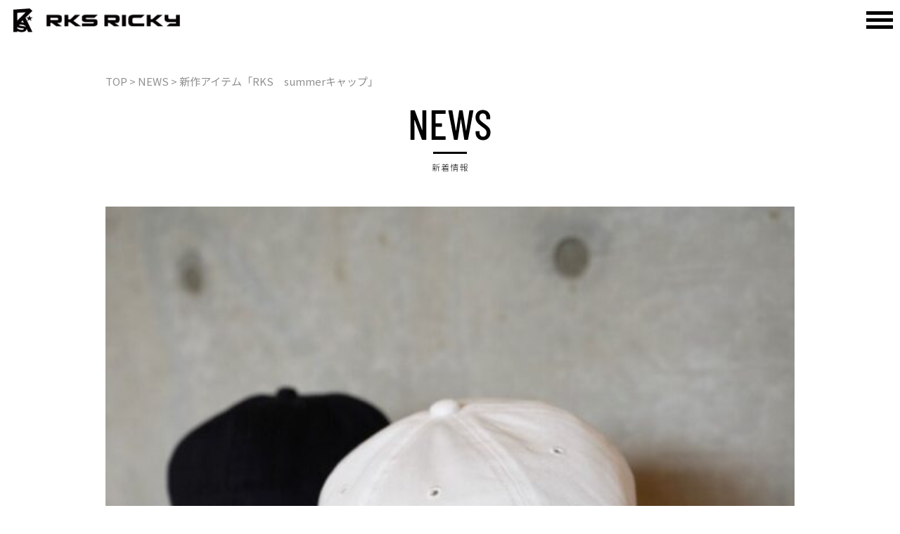

--- FILE ---
content_type: text/css; charset=UTF-8
request_url: https://www.rksricky.com/wp-content/themes/satoruak2021/style.css?ver_20211129
body_size: 2256
content:
/*
Theme Name: satoruak2021
Theme URL: テーマのサイトURI
Description: テーマの説明
Author: 作者名
Version: テーマのバージョン
Tags: テーマの特徴タグ(カンマ区切り)
License: テーマのライセンス
License URI: テーマライセンスURI
*/
/* write CSS plz */

/*common */
.spc {
	height:3rem;
}
.ak_sns_btn {
	padding:1rem;
}
h2 {
	border-top:1px solid #b4b3b3;
	border-bottom:1px solid #b4b3b3;
	padding:0.5rem 0;
}
h3 {
	border-bottom:1px solid #ccc;
	padding-bottom:0.2rem;
}
.container h3 {
	border-bottom:1px solid #ccc;
	padding-bottom:0.2rem;
	font-size: 1.75rem;
	font-weight: bold;
	margin-bottom: 0.5em;
}
.sampleimg {
	width:100vw;
	height:auto;
}

/*global menu */
.ak_globalmenu {
	background-color: #fff;
	padding-top:12px;
}
.nav-item a{
	color:#000;
}

.dropdown-menu a:hover{
	text-decoration: none;
}
#mens *,#ladys *,#acce *{
	background:none;
}
.dropdown-item {
	background:none;
	display:block;
}
.nav-item {
	margin-left:20px;
	margin-right:20px;
}
.dropdown-menu{
	padding-right:3rem;
}
.dropdown-menu:before {
	content: "";
	position: absolute;
	top: -27px;
	left: 20%;
	margin-left: -17px;
	border: 14px solid transparent;
	border-bottom: 14px solid #fff;
	z-index:2;
}
.dropdown-menu:after {
	content: "";
	position: absolute;
	top: -28px;
	left: 20%;
	margin-left: -17px;
	border: 14px solid transparent;
	border-bottom: 14px solid #000;
	z-index:1;
}
.ak_right_menu li{
	border:none;
	background: none;
}
.ak_right_menu a{
	color:#000;
}

/*footer*/
.ak_footer {
	background-color: #000;
	color:#999;
	margin-top: auto;
}
.ak_footer_inner {
	background-color:#000;
}
.ak_foot_menu li{
	border:none;
	background: none;
}

/* searchform */
.searchform {
  position: relative;	
}
.searchfield {
  font-size: 14px;
  width: 90%;
  margin: 3px;
  padding: 10px;
  border: solid 1px #bbb;
  border-radius: 4px;
  background-color: #efefef;
}
.searchsubmit {
  font-family: FontAwesome;
  font-size: 1.4em;
  position: absolute;
  top: 0;
  right: 8%;
  margin-top: 10px;
  padding: 0;
  cursor: pointer;
  color: #6297f5;
  border: none;
  background: transparent;
}
.searchsubmit:hover {
  opacity: .6;	
}

#place_order {
	margin:0 auto;
}
.input-text {
	width:100%;
}
#ship-to-different-address {
	border:none;
	text-align:center;
	margin-bottom:3rem;
}
.woocommerce-input-wrapper {
	width:100%;
}
#billing_country_field , #shipping_country_field {
	display:none;
}

.modal-backdrop {
	display: none;
	z-index:100;
}

h2 {
	margin-top:2rem;
}
.container h2 {
	font-size: 2rem;
	font-weight: bold;
	line-height: 2em;
}
h1 {
	margin-top:3rem;
}
.scr {
	overflow-x:hidden;
	overflow-y:scroll;
	height:20rem;
}
.woocommerce table.shop_table {
	margin-bottom:12px;
}
.check_gift_box_text{
	font-size: 0.75em;
}
/* 特記事項の非表示 */
#order_comments_field {
	display:none;
}


.dropdown-menu {
	margin-top:13px;
	height:auto;
	border-radius: 0;
}
.footer_max999 {
	display:block;
}
.footer_min1000 {
	display:none;
}

.smart_products {
	display: none;
}
.pc_products {
	display: block;
}


/* 新着情報 */
.news_image > img {
	max-width: 110px;
	width: 100%;
}
.news_title {
	font-size: 1.2em;
}
.news_txt > p {
	font-size: 1em;
}

/* 商品検索 */
.nav-search-box > .woocommerce {
	width: 100%;
	padding: 1em 0;
}

/* 支払方法のラジオボタンを上付きに */
.wc_payment_methods > .wc_payment_method > input {
	vertical-align: top;
}
#add_payment_method #payment ul.payment_methods li input, .woocommerce-cart #payment ul.payment_methods li input, .woocommerce-checkout #payment ul.payment_methods li input {
	margin: .5em;
}


/* テーマ外観にあった追加CSSをこちらに移動 <開始> */
.wpcf7 {
	width:40%;
	margin:0 auto;
}
.wpcf7 input{
	width:100%;
	height:3rem;
	padding:0 1rem;
}
.wpcf7 textarea {
	padding:1rem;
}
.ak_foot_menu a ,
.ak_foot_menu a:hover {
	color:#fff;
}
h3 {
	margin-top:1rem;
}
.woocommerce {
/*	width:80%; */
	margin: 0 auto;
/*	margin-top:50px;  */
}
.related * {
	text-align:center;
}
.products * {
	text-align:center;
}
.container h4 {
	border-left:8px solid #ccc;
	padding-left:6px;
	padding-top:2px;
	font-size:1rem;
	line-height:1.5rem;
	height:1.5rem;
	font-weight:400;
	margin-bottom: 0.8em;
}
footer * {
	font-size:100%;
}
.woocommerce button.button.alt {
	background-color:#b50009;
}
.flex-control-thumbs {
	width:100%;
}
.flex-control-thumbs img{
	padding:0.5rem;
}
#ship-to-different-address {
	font-size:1rem;
}
.cart_cnt {
	background-color:#F00;
	color:#FFF;
	font-weight:bold;
	padding:0.1rem 0.4rem;
	font-size:0.6rem;
	line-height:1rem;
	border-radius:1rem;
	margin-left:-0.6rem;
	margin-top:-0.4rem;
	height:1.2rem;
	position:absolute;
	z-index:100;
}
.in-stock {
	display:none;
}
.password-input {
	width:100%;
}

.wpcf7-textarea {
	width:100%;
}
.tobottom {
	height:100vh;
}
.cross-sells {
	display:none;
}
.wc-proceed-to-checkout {
	text-align:center;
}
.stripe-card-group {
	width:100%;
}
#stripe-exp-element , #stripe-cvc-element {
	width:100%;
}
#stripe-cvc-element {
	font-size:0.7rem;
}
.soldout {
	background-color:#f00;
	padding:0.1rem 0.3rem;
	color:#fff;
	font-size:0.8rem;
	font-weight:bold;
}
.woocommerce #payment .form-row select, .woocommerce-page #payment .form-row select {
	margin:.5em;
}

/* テーマ外観にあった追加CSSをこちらに移動 <終了> */


/* 固定メニューとコンテンツの調整 */

body > .woocommerce {
	margin-top: 50px;
}

/* クーポン関連非表示 */
.woocommerce-form-coupon-toggle .woocommerce-info {
	display: none;
}
.woocommerce-cart-form .coupon {
	display: none;
}

/*** スマホ 画面：縦向き ***/
@media (max-width: 575.98px) {
	h1 {
		font-size: 1.5rem;
	}
	h2 {
		font-size: 1.25rem;
	}
	h3 {
		font-size: 1.2rem;
	}
	.top_main_logo > figure > img {
		width: 80%;
	}
	.wpcf7 {
		width:80%;
		margin:0 auto;
	}

	.dropdown-menu {
		margin-top:13px;
		height:auto;
		border-radius: 0;
	}
	.footer_max999 {
		display:none;
	}
	.footer_min1000 {
		display:block;
	}
	footer a , footer a:hover {
		color:#fff;
	}

	.navbar-brand {
		width: 260px;
	}
	.navbar-brand img {
		width: 100%;
	}

	.woocommerce div.product form.cart .variations select {
		max-width: 300px;
		width: 100%;
	}
	.woocommerce {
		/*padding: 0 35px 0;*/
		width: 100%;
	}

	.news_title {
		font-size: .9em;
	}
	.news_txt > p {
		font-size: .75em;
	}

	.smart_products {
		display: block;
	}
	.pc_products {
		display: none;
	}

	.top_woocommerce > .container-fluid > .woocommerce,
	.top_woocommerce > .container-fluid > .smart_products > .woocommerce,
	.top_woocommerce > .container > .woocommerce {
		padding: 0;
	}

	#sonypayment-light-card-form p:nth-child(2) label {
		width:100%;
	}

}

/*** スマホ 画面：横向き ***/
@media (min-width: 576px) and (max-width: 767.98px) {
	.wpcf7 {
		width:80%;
		margin:0 auto;
	}
	.dropdown-menu {
		margin-top:13px;
		height:auto;
		border-radius: 0;
	}
	.footer_max999 {
		display:none;
	}
	.footer_min1000 {
		display:block;
	}
	footer a , footer a:hover {
		color:#fff;
	}
	footer div {
		padding:0.3rem 0;
	}
	.woocommerce div.product form.cart .variations select {
		max-width: 300px;
		width: 100%;
	}
}

/*** タブレット ***/
@media (min-width: 768px) and (max-width: 991.98px) {
	.wpcf7 {
		width:80%;
		margin:0 auto;
	}
	.dropdown-menu {
		margin-top:13px;
		height:auto;
		border-radius: 0;
	}
		.footer_max999 {
		display:block;
	}
		.footer_min1000 {
		display:none;
	}
	.woocommerce div.product form.cart .variations select {
		max-width: 300px;
		width: 100%;
	}
}

/*** パソコン ***/
@media (min-width: 992px) and (max-width: 1199.98px) {
}

/*** パソコン 大画面 ***/
@media (min-width: 1200px) {
}

